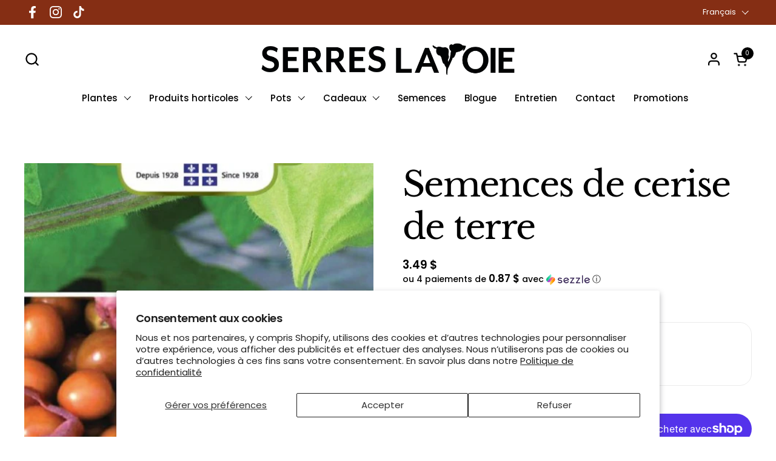

--- FILE ---
content_type: text/javascript; charset=utf-8
request_url: https://serreslavoie.com/products/semences-de-cerise-de-terre.js
body_size: 310
content:
{"id":6997069201469,"title":"Semences de cerise de terre","handle":"semences-de-cerise-de-terre","description":"Date de semis : mi-mars, mi-avril\u003cbr\u003eProfondeur du semis : 1 cm\u003cbr\u003eEspacement final: 45 à 60 cm","published_at":"2023-02-17T12:22:59-05:00","created_at":"2023-02-17T12:18:01-05:00","vendor":"Norseco","type":"cerise de terre","tags":["cat_sem_vegetables","cat_semences","Semences pour potager","W.H.Perron"],"price":349,"price_min":349,"price_max":349,"available":true,"price_varies":false,"compare_at_price":null,"compare_at_price_min":0,"compare_at_price_max":0,"compare_at_price_varies":false,"variants":[{"id":40518091210813,"title":"Default Title","option1":"Default Title","option2":null,"option3":null,"sku":null,"requires_shipping":true,"taxable":true,"featured_image":null,"available":true,"name":"Semences de cerise de terre","public_title":null,"options":["Default Title"],"price":349,"weight":45,"compare_at_price":null,"inventory_management":"shopify","barcode":"6161211992608","requires_selling_plan":false,"selling_plan_allocations":[]}],"images":["\/\/cdn.shopify.com\/s\/files\/1\/0024\/9223\/5821\/products\/image_acbcec7b-ab6c-4ba9-9aa4-02d38619c697.jpg?v=1676654737"],"featured_image":"\/\/cdn.shopify.com\/s\/files\/1\/0024\/9223\/5821\/products\/image_acbcec7b-ab6c-4ba9-9aa4-02d38619c697.jpg?v=1676654737","options":[{"name":"Title","position":1,"values":["Default Title"]}],"url":"\/products\/semences-de-cerise-de-terre","media":[{"alt":"cerise de terre","id":22789933137981,"position":1,"preview_image":{"aspect_ratio":0.611,"height":805,"width":492,"src":"https:\/\/cdn.shopify.com\/s\/files\/1\/0024\/9223\/5821\/products\/image_acbcec7b-ab6c-4ba9-9aa4-02d38619c697.jpg?v=1676654737"},"aspect_ratio":0.611,"height":805,"media_type":"image","src":"https:\/\/cdn.shopify.com\/s\/files\/1\/0024\/9223\/5821\/products\/image_acbcec7b-ab6c-4ba9-9aa4-02d38619c697.jpg?v=1676654737","width":492}],"requires_selling_plan":false,"selling_plan_groups":[]}

--- FILE ---
content_type: text/javascript
request_url: https://cdn.shopify.com/extensions/019be04c-8e75-7894-ba77-0647b01206a3/automatic-discounts-512/assets/banner-manager.js
body_size: 7336
content:
function sortTiers(e){return e?e.slice().sort((e,n)=>null!=e.tier&&null!=n.tier&&"number"==typeof e.tier&&"number"==typeof n.tier?e.tier-n.tier:0):[]}function shouldShowBanner(e){if(!e)return!1;const{showOnCartPage:n,showOnAllProductPages:r,showOnSpecificProductPages:t,showOnSpecificCollectionPages:i,showOnCollectionPage:o=!1}=e;if(!(n||r||t||i||o))return!1;if(!e.ruleId)return!0;const a=window.aiod_automatic_discounts?.find(n=>n.rule_id===e.ruleId);if(!a)return!1;if(!window.validateRuleActiveDateAiod(a.active_date))return!1;const s=["customer_tags","customer_past_orders","customer_logged_in","shipping_country"],l=a.condition[0]?.some(e=>s.includes(e.type.value));if(l){const e={...a,condition:[a.condition[0].filter(e=>s.includes(e.type.value))],tiers:[]},n=window.aiodConvertRuleToDiscountConfig(e),r=window.aiodCartInstance(window.aiod_latest_cart,!1);return new window.AIOD_DiscountEngine.AIOD_Discount(n,r).conditions.isConditionPassed(r)}return!0}function bannerExistsInContainer(e,n){return!!e.querySelector(`[data-aiod-banner-id="${n}"]`)}function getSvgIconHtml(e){return{discount:'<svg viewBox="0 0 24 24" fill="none" xmlns="http://www.w3.org/2000/svg"><g id="SVGRepo_bgCarrier" stroke-width="0"></g><g id="SVGRepo_tracerCarrier" stroke-linecap="round" stroke-linejoin="round"></g><g id="SVGRepo_iconCarrier"> <path d="M3.9889 14.6604L2.46891 13.1404C1.84891 12.5204 1.84891 11.5004 2.46891 10.8804L3.9889 9.36039C4.2489 9.10039 4.4589 8.59038 4.4589 8.23038V6.08036C4.4589 5.20036 5.1789 4.48038 6.0589 4.48038H8.2089C8.5689 4.48038 9.0789 4.27041 9.3389 4.01041L10.8589 2.49039C11.4789 1.87039 12.4989 1.87039 13.1189 2.49039L14.6389 4.01041C14.8989 4.27041 15.4089 4.48038 15.7689 4.48038H17.9189C18.7989 4.48038 19.5189 5.20036 19.5189 6.08036V8.23038C19.5189 8.59038 19.7289 9.10039 19.9889 9.36039L21.5089 10.8804C22.1289 11.5004 22.1289 12.5204 21.5089 13.1404L19.9889 14.6604C19.7289 14.9204 19.5189 15.4304 19.5189 15.7904V17.9403C19.5189 18.8203 18.7989 19.5404 17.9189 19.5404H15.7689C15.4089 19.5404 14.8989 19.7504 14.6389 20.0104L13.1189 21.5304C12.4989 22.1504 11.4789 22.1504 10.8589 21.5304L9.3389 20.0104C9.0789 19.7504 8.5689 19.5404 8.2089 19.5404H6.0589C5.1789 19.5404 4.4589 18.8203 4.4589 17.9403V15.7904C4.4589 15.4204 4.2489 14.9104 3.9889 14.6604Z" stroke="currentColor" stroke-width="1.5" stroke-linecap="round" stroke-linejoin="round"></path> <path d="M9 15L15 9" stroke="currentColor" stroke-width="1.5" stroke-linecap="round" stroke-linejoin="round"></path> <path d="M14.4945 14.5H14.5035" stroke="currentColor" stroke-width="2" stroke-linecap="round" stroke-linejoin="round"></path> <path d="M9.49451 9.5H9.50349" stroke="currentColor" stroke-width="2" stroke-linecap="round" stroke-linejoin="round"></path> </g></svg>',"discount-filled":'<svg viewBox="0 0 24 24" fill="currentColor" xmlns="http://www.w3.org/2000/svg"><g id="SVGRepo_bgCarrier" stroke-width="0"></g><g id="SVGRepo_tracerCarrier" stroke-linecap="round" stroke-linejoin="round"></g><g id="SVGRepo_iconCarrier"> <path d="M21.5289 10.8689L20.0089 9.34891C19.7489 9.08891 19.5389 8.57891 19.5389 8.21891V6.05891C19.5389 5.17891 18.8189 4.45891 17.9389 4.45891H15.7889C15.4289 4.45891 14.9189 4.24891 14.6589 3.98891L13.1389 2.46891C12.5189 1.84891 11.4989 1.84891 10.8789 2.46891L9.33891 3.98891C9.08891 4.24891 8.57891 4.45891 8.20891 4.45891H6.05891C5.17891 4.45891 4.45891 5.17891 4.45891 6.05891V8.20891C4.45891 8.56891 4.24891 9.07891 3.98891 9.33891L2.46891 10.8589C1.84891 11.4789 1.84891 12.4989 2.46891 13.1189L3.98891 14.6389C4.24891 14.8989 4.45891 15.4089 4.45891 15.7689V17.9189C4.45891 18.7989 5.17891 19.5189 6.05891 19.5189H8.20891C8.56891 19.5189 9.07891 19.7289 9.33891 19.9889L10.8589 21.5089C11.4789 22.1289 12.4989 22.1289 13.1189 21.5089L14.6389 19.9889C14.8989 19.7289 15.4089 19.5189 15.7689 19.5189H17.9189C18.7989 19.5189 19.5189 18.7989 19.5189 17.9189V15.7689C19.5189 15.4089 19.7289 14.8989 19.9889 14.6389L21.5089 13.1189C22.1589 12.5089 22.1589 11.4889 21.5289 10.8689ZM7.99891 8.99891C7.99891 8.44891 8.44891 7.99891 8.99891 7.99891C9.54891 7.99891 9.99891 8.44891 9.99891 8.99891C9.99891 9.54891 9.55891 9.99891 8.99891 9.99891C8.44891 9.99891 7.99891 9.54891 7.99891 8.99891ZM9.52891 15.5289C9.37891 15.6789 9.18891 15.7489 8.99891 15.7489C8.80891 15.7489 8.61891 15.6789 8.46891 15.5289C8.17891 15.2389 8.17891 14.7589 8.46891 14.4689L14.4689 8.46891C14.7589 8.17891 15.2389 8.17891 15.5289 8.46891C15.8189 8.75891 15.8189 9.23891 15.5289 9.52891L9.52891 15.5289ZM14.9989 15.9989C14.4389 15.9989 13.9889 15.5489 13.9889 14.9989C13.9889 14.4489 14.4389 13.9989 14.9989 13.9989C15.5389 13.9989 15.9889 14.4489 15.9889 14.9989C15.9889 15.5489 15.5489 15.9989 14.9989 15.9989Z"></path> </g></svg>',ship:'<svg fill="currentColor" viewBox="0 0 32 32" xmlns="http://www.w3.org/2000/svg"><g id="SVGRepo_bgCarrier" stroke-width="0"></g><g id="SVGRepo_tracerCarrier" stroke-linecap="round" stroke-linejoin="round"></g><g id="SVGRepo_iconCarrier"><path d="M 0 6 L 0 8 L 19 8 L 19 23 L 12.84375 23 C 12.398438 21.28125 10.851563 20 9 20 C 7.148438 20 5.601563 21.28125 5.15625 23 L 4 23 L 4 18 L 2 18 L 2 25 L 5.15625 25 C 5.601563 26.71875 7.148438 28 9 28 C 10.851563 28 12.398438 26.71875 12.84375 25 L 21.15625 25 C 21.601563 26.71875 23.148438 28 25 28 C 26.851563 28 28.398438 26.71875 28.84375 25 L 32 25 L 32 16.84375 L 31.9375 16.6875 L 29.9375 10.6875 L 29.71875 10 L 21 10 L 21 6 Z M 1 10 L 1 12 L 10 12 L 10 10 Z M 21 12 L 28.28125 12 L 30 17.125 L 30 23 L 28.84375 23 C 28.398438 21.28125 26.851563 20 25 20 C 23.148438 20 21.601563 21.28125 21.15625 23 L 21 23 Z M 2 14 L 2 16 L 8 16 L 8 14 Z M 9 22 C 10.117188 22 11 22.882813 11 24 C 11 25.117188 10.117188 26 9 26 C 7.882813 26 7 25.117188 7 24 C 7 22.882813 7.882813 22 9 22 Z M 25 22 C 26.117188 22 27 22.882813 27 24 C 27 25.117188 26.117188 26 25 26 C 23.882813 26 23 25.117188 23 24 C 23 22.882813 23.882813 22 25 22 Z"></path></g></svg>',"ship-filled":'<svg fill="currentColor" viewBox="0 -64 640 640" xmlns="http://www.w3.org/2000/svg"><g id="SVGRepo_bgCarrier" stroke-width="0"></g><g id="SVGRepo_tracerCarrier" stroke-linecap="round" stroke-linejoin="round"></g><g id="SVGRepo_iconCarrier"><path d="M624 352h-16V243.9c0-12.7-5.1-24.9-14.1-33.9L494 110.1c-9-9-21.2-14.1-33.9-14.1H416V48c0-26.5-21.5-48-48-48H112C85.5 0 64 21.5 64 48v48H8c-4.4 0-8 3.6-8 8v16c0 4.4 3.6 8 8 8h272c4.4 0 8 3.6 8 8v16c0 4.4-3.6 8-8 8H40c-4.4 0-8 3.6-8 8v16c0 4.4 3.6 8 8 8h208c4.4 0 8 3.6 8 8v16c0 4.4-3.6 8-8 8H8c-4.4 0-8 3.6-8 8v16c0 4.4 3.6 8 8 8h208c4.4 0 8 3.6 8 8v16c0 4.4-3.6 8-8 8H64v128c0 53 43 96 96 96s96-43 96-96h128c0 53 43 96 96 96s96-43 96-96h48c8.8 0 16-7.2 16-16v-32c0-8.8-7.2-16-16-16zM160 464c-26.5 0-48-21.5-48-48s21.5-48 48-48 48 21.5 48 48-21.5 48-48 48zm320 0c-26.5 0-48-21.5-48-48s21.5-48 48-48 48 21.5 48 48-21.5 48-48 48zm80-208H416V144h44.1l99.9 99.9V256z"></path></g></svg>',gift:'<svg fill="currentColor" viewBox="0 0 56 56" xmlns="http://www.w3.org/2000/svg"><g id="SVGRepo_bgCarrier" stroke-width="0"></g><g id="SVGRepo_tracerCarrier" stroke-linecap="round" stroke-linejoin="round"></g><g id="SVGRepo_iconCarrier"><path d="M 9.6601 16.0937 C 6.9179 16.0937 5.2070 17.8984 5.2070 20.7578 L 5.2070 26.6641 C 5.2070 29.1250 6.4023 30.8125 8.5820 31.2344 L 8.5820 45.8125 C 8.5820 50.2422 10.9960 52.5625 15.4257 52.5625 L 40.5742 52.5625 C 45.0039 52.5625 47.4181 50.2422 47.4181 45.8125 L 47.4181 31.2344 C 49.6208 30.8125 50.7930 29.1250 50.7930 26.6641 L 50.7930 20.7578 C 50.7930 17.8984 49.2224 16.0937 46.3398 16.0937 L 41.3711 16.0937 C 42.6835 14.8047 43.4570 13.1172 43.4570 11.2188 C 43.4570 6.6719 39.8711 3.4375 35.3242 3.4375 C 31.9726 3.4375 29.2304 5.2891 28.0117 8.5937 C 26.7929 5.2891 24.0273 3.4375 20.6757 3.4375 C 16.1523 3.4375 12.5429 6.6719 12.5429 11.2188 C 12.5429 13.1172 13.2929 14.8047 14.6054 16.0937 Z M 22.4335 16.0937 C 18.5664 16.0937 16.5273 13.8203 16.5273 11.3828 C 16.5273 8.8516 18.4023 7.3516 20.9101 7.3516 C 23.7929 7.3516 26.0664 9.5781 26.0664 13.3047 L 26.0664 16.0937 Z M 33.5664 16.0937 L 29.9335 16.0937 L 29.9335 13.3047 C 29.9335 9.5781 32.2070 7.3516 35.0898 7.3516 C 37.5976 7.3516 39.4960 8.8516 39.4960 11.3828 C 39.4960 13.8203 37.3867 16.0937 33.5664 16.0937 Z M 10.6211 19.6328 L 25.9257 19.6328 L 25.9257 27.7891 L 10.6211 27.7891 C 9.4492 27.7891 8.9804 27.2969 8.9804 26.1250 L 8.9804 21.2734 C 8.9804 20.1016 9.4492 19.6328 10.6211 19.6328 Z M 45.4023 19.6328 C 46.5742 19.6328 47.0195 20.1016 47.0195 21.2734 L 47.0195 26.1250 C 47.0195 27.2969 46.5742 27.7891 45.4023 27.7891 L 30.0742 27.7891 L 30.0742 19.6328 Z M 15.4023 49.0469 C 13.4335 49.0469 12.3555 47.9453 12.3555 46.0000 L 12.3555 31.3281 L 25.9257 31.3281 L 25.9257 49.0469 Z M 43.6445 46.0000 C 43.6445 47.9453 42.5664 49.0469 40.6211 49.0469 L 30.0742 49.0469 L 30.0742 31.3281 L 43.6445 31.3281 Z"></path></g></svg>',"gift-filled":'<svg fill="currentColor" viewBox="0 0 56 56" xmlns="http://www.w3.org/2000/svg"><g id="SVGRepo_bgCarrier" stroke-width="0"></g><g id="SVGRepo_tracerCarrier" stroke-linecap="round" stroke-linejoin="round"></g><g id="SVGRepo_iconCarrier"><path d="M 25.9257 28.5390 L 25.9257 16.1172 L 22.4335 16.1172 C 18.5663 16.1172 16.5272 13.6094 16.5272 11.1719 C 16.5272 8.6406 18.4023 7.1406 20.9101 7.1406 C 23.7929 7.1406 26.0429 9.3672 26.0429 13.0937 L 26.0429 16.1172 L 29.9570 16.1172 L 29.9570 13.0937 C 29.9570 9.3672 32.2070 7.1406 35.0897 7.1406 C 37.5976 7.1406 39.4960 8.6406 39.4960 11.1719 C 39.4960 13.6094 37.3866 16.1172 33.5663 16.1172 L 30.0741 16.1172 L 30.0741 28.5390 L 46.5976 28.5390 C 49.1524 28.5390 50.5352 27.5547 50.5352 25.0468 L 50.5352 19.6094 C 50.5352 17.1250 49.1524 16.1172 46.5976 16.1172 L 41.1366 16.1172 C 42.5897 14.8047 43.4570 13.0234 43.4570 11.0078 C 43.4570 6.4844 39.8710 3.2266 35.3241 3.2266 C 31.9492 3.2266 29.2070 5.1015 28.0116 8.4297 C 26.8163 5.1015 24.0507 3.2266 20.6757 3.2266 C 16.1523 3.2266 12.5429 6.4844 12.5429 11.0078 C 12.5429 13.0234 13.3866 14.8047 14.8632 16.1172 L 9.4023 16.1172 C 6.9882 16.1172 5.4648 17.1250 5.4648 19.6094 L 5.4648 25.0468 C 5.4648 27.5547 6.8710 28.5390 9.4023 28.5390 Z M 25.9257 52.7734 L 25.9257 31.0468 L 8.8163 31.0468 L 8.8163 46.8203 C 8.8163 50.7344 11.1132 52.7734 15.0272 52.7734 Z M 30.0741 31.0468 L 30.0741 52.7734 L 40.9726 52.7734 C 44.8866 52.7734 47.1835 50.7344 47.1835 46.8203 L 47.1835 31.0468 Z"></path></g></svg>',coupon:'<svg viewBox="0 0 24 24" fill="none" xmlns="http://www.w3.org/2000/svg" transform="matrix(-1, 0, 0, 1, 0, 0)"><g id="SVGRepo_bgCarrier" stroke-width="0"></g><g id="SVGRepo_tracerCarrier" stroke-linecap="round" stroke-linejoin="round"></g><g id="SVGRepo_iconCarrier"> <path d="M7.0498 7.0498H7.0598M10.5118 3H7.8C6.11984 3 5.27976 3 4.63803 3.32698C4.07354 3.6146 3.6146 4.07354 3.32698 4.63803C3 5.27976 3 6.11984 3 7.8V10.5118C3 11.2455 3 11.6124 3.08289 11.9577C3.15638 12.2638 3.27759 12.5564 3.44208 12.8249C3.6276 13.1276 3.88703 13.387 4.40589 13.9059L9.10589 18.6059C10.2939 19.7939 10.888 20.388 11.5729 20.6105C12.1755 20.8063 12.8245 20.8063 13.4271 20.6105C14.112 20.388 14.7061 19.7939 15.8941 18.6059L18.6059 15.8941C19.7939 14.7061 20.388 14.112 20.6105 13.4271C20.8063 12.8245 20.8063 12.1755 20.6105 11.5729C20.388 10.888 19.7939 10.2939 18.6059 9.10589L13.9059 4.40589C13.387 3.88703 13.1276 3.6276 12.8249 3.44208C12.5564 3.27759 12.2638 3.15638 11.9577 3.08289C11.6124 3 11.2455 3 10.5118 3ZM7.5498 7.0498C7.5498 7.32595 7.32595 7.5498 7.0498 7.5498C6.77366 7.5498 6.5498 7.32595 6.5498 7.0498C6.5498 6.77366 6.77366 6.5498 7.0498 6.5498C7.32595 6.5498 7.5498 6.77366 7.5498 7.0498Z" stroke="currentColor" stroke-width="2" stroke-linecap="round" stroke-linejoin="round"></path> </g></svg>',"coupon-filled":'<svg viewBox="0 0 24 24" fill="currentColor" xmlns="http://www.w3.org/2000/svg" transform="matrix(-1, 0, 0, 1, 0, 0)"><g id="SVGRepo_bgCarrier" stroke-width="0"></g><g id="SVGRepo_tracerCarrier" stroke-linecap="round" stroke-linejoin="round"></g><g id="SVGRepo_iconCarrier"> <path fill-rule="evenodd" clip-rule="evenodd" d="M1.94971 4.44987C1.94969 3.06915 3.06898 1.94985 4.4497 1.94984L12.0209 1.94983C12.8165 1.94983 13.5796 2.2659 14.1422 2.82851L22.0417 10.728C23.6038 12.2901 23.6038 14.8228 22.0417 16.3849L16.3848 22.0417C14.8227 23.6038 12.2901 23.6038 10.728 22.0417L2.82846 14.1422C2.26586 13.5796 1.94979 12.8166 1.94978 12.0209L1.94971 4.44987ZM8.5 10C9.32843 10 10 9.32843 10 8.5C10 7.67157 9.32843 7 8.5 7C7.67157 7 7 7.67157 7 8.5C7 9.32843 7.67157 10 8.5 10Z"></path> </g></svg>',tick:'<svg viewBox="0 0 24 24" fill="none" xmlns="http://www.w3.org/2000/svg"><g id="SVGRepo_bgCarrier" stroke-width="0"></g><g id="SVGRepo_tracerCarrier" stroke-linecap="round" stroke-linejoin="round"></g><g id="SVGRepo_iconCarrier"> <circle cx="12" cy="12" r="10" stroke="currentColor" stroke-width="1.5"></circle> <path d="M8.5 12.5L10.5 14.5L15.5 9.5" stroke="currentColor" stroke-width="1.5" stroke-linecap="round" stroke-linejoin="round"></path> </g></svg>',"tick-filled":'<svg viewBox="0 0 24 24" fill="currentColor" xmlns="http://www.w3.org/2000/svg"><g id="SVGRepo_bgCarrier" stroke-width="0"></g><g id="SVGRepo_tracerCarrier" stroke-linecap="round" stroke-linejoin="round"></g><g id="SVGRepo_iconCarrier"> <path fill-rule="evenodd" clip-rule="evenodd" d="M22 12C22 17.5228 17.5228 22 12 22C6.47715 22 2 17.5228 2 12C2 6.47715 6.47715 2 12 2C17.5228 2 22 6.47715 22 12ZM16.0303 8.96967C16.3232 9.26256 16.3232 9.73744 16.0303 10.0303L11.0303 15.0303C10.7374 15.3232 10.2626 15.3232 9.96967 15.0303L7.96967 13.0303C7.67678 12.7374 7.67678 12.2626 7.96967 11.9697C8.26256 11.6768 8.73744 11.6768 9.03033 11.9697L10.5 13.4393L12.7348 11.2045L14.9697 8.96967C15.2626 8.67678 15.7374 8.67678 16.0303 8.96967Z"></path> </g></svg>',"star-filled":'<svg viewBox="0 0 24 24" fill="currentColor" xmlns="http://www.w3.org/2000/svg"><g id="SVGRepo_bgCarrier" stroke-width="0"></g><g id="SVGRepo_tracerCarrier" stroke-linecap="round" stroke-linejoin="round"></g><g id="SVGRepo_iconCarrier"> <path d="M12.9121 1.59053C12.7508 1.2312 12.3936 1 11.9997 1C11.6059 1 11.2487 1.2312 11.0874 1.59053L8.27041 7.86702L1.43062 8.60661C1.03903 8.64895 0.708778 8.91721 0.587066 9.2918C0.465355 9.66639 0.574861 10.0775 0.866772 10.342L5.96556 14.9606L4.55534 21.6942C4.4746 22.0797 4.62768 22.4767 4.94632 22.7082C5.26497 22.9397 5.68983 22.9626 6.03151 22.7667L11.9997 19.3447L17.968 22.7667C18.3097 22.9626 18.7345 22.9397 19.0532 22.7082C19.3718 22.4767 19.5249 22.0797 19.4441 21.6942L18.0339 14.9606L23.1327 10.342C23.4246 10.0775 23.5341 9.66639 23.4124 9.2918C23.2907 8.91721 22.9605 8.64895 22.5689 8.60661L15.7291 7.86702L12.9121 1.59053Z"></path> </g></svg>'}[e]||""}function getGlobalBannerConfig(e){if(window.aiod_global_banner_settings&&Array.isArray(window.aiod_global_banner_settings)){const n=window.aiod_global_banner_settings.find(n=>n.bannerType===e);if(n&&n.bannerStyle)return{bannerStyle:n.bannerStyle,bannerSettings:n.bannerSettings}}return null}function createBannerHTML(e,n){const r=e.bannerCopy||{},t=e.bannerCSS||{},i=e.bannerSettings||{},o={...n?.bannerStyle||{},...t},a=`\n    background: ${o.backgroundColor||"#ffffff"};\n    border: 1px solid ${o.borderColor||"#000000"};\n    border-radius: ${o.borderRadius||8}px;\n    padding: ${o.padding||8}px;\n    color: ${o.textColor||"#000000"};\n    margin-bottom: 16px;\n    width: 100%;\n    box-sizing: border-box;\n    display: flex;\n    align-items: center;\n    gap: ${o.iconGap||5}px;\n    position: relative;\n    overflow: hidden;\n    font-family: inherit;\n  `;let s="";if(i.showIcon&&o.icon){const e=getSvgIconHtml(o.icon);e&&(s=`\n        <div\n          style="\n            width: ${o.iconSize||24}px;\n            max-width: ${o.iconSize||24}px !important;\n            height: ${o.iconSize||24}px;\n            color: ${o.iconColor||"#000000"} !important;\n            display: flex;\n            align-items: center;\n            justify-content: center;\n            margin-left: ${o.iconMarginLeft||0}px;\n            flex-shrink: 0;\n          "\n        >\n          ${e}\n        </div>\n      `)}return`\n    <div class="aiod-discount-banner" style="${a}">\n      ${s}\n      \n    <div\n      style="\n        font-size: ${o.textSize||14}px !important;\n        font-weight: ${o.textBold?700:400};\n        font-style: ${o.textItalic?"italic":"normal"};\n        color: ${o.textColor||"#000000"} !important;\n        flex: 1;\n        line-height: 1.3;\n      "\n    >\n      ${r.bannerText||"Banner Text"}\n    </div>\n  \n    </div>\n  `}function getConditionExtraLabel(e){switch(e){case"cart_qty":default:return"cart_quantity";case"item_qty":return"quantity";case"cart_subtotal":return"amount";case"item_subtotal":return"subtotal"}}function formatValue(e){return"number"==typeof e&&e%1!=0?e.toFixed(2):e.toString()}function replaceTierVariables(e,n,r,t){if(!e)return"";let i=e;const o=getConditionExtraLabel(r),a=n?.conditions?.[0]?.[0]?.extra?.find(e=>e.label===o)?.value||"0",s=n?.actions?.[0]?.discountValue||"0",l=void 0!==t?t:"cart_qty"===r||"item_qty"===r?1:10;return i=i.replace(/\{\{min_val\}\}/g,formatValue(a)),i=i.replace(/\{\{disc_val\}\}/g,formatValue(s)),i=i.replace(/\{\{remain_val\}\}/g,formatValue(l)),i}function updateGoalTitleWidths(e,n){const r=e.querySelector(".aiod-goal-markers-wrapper");if(!r)return;const t=r.offsetWidth/(n+1)-8;e.querySelectorAll(".aiod-goal-title").forEach(e=>{e.style.setProperty("--goal-title-width",t+"px")})}async function initializeBannerWidgets(){if(!window.AIOD_WASM_LOADED)return;try{const e=await fetch("/cart.js"),n=await e.json();window.aiod_latest_cart=n}catch(e){console.error("Error getting cart data:",e)}const e=window.aiod_banner_widgets||[];try{const n=e.filter(e=>"gift"!==e.bannerType&&"gift_choose"!==e.bannerType&&"goal"!==e.bannerType);activeDiscountBanners=await(async function(e){return Array.isArray(e)?e.filter(e=>shouldShowBanner(e)):[]})(n)}catch(e){console.error("Error getting eligible banners:",e),activeDiscountBanners=[]}const n=e.filter(e=>"goal"===e.bannerType);0===activeDiscountBanners.length&&0===n.length||((async function(){const e=(window.aiod_banner_widgets||[]).filter(e=>"goal"===e.bannerType);if(0===e.length)return;const n=window.aiodWidgetEngine.getAiodCurrentPageData();let r=window.aiod_latest_cart;if(!r)try{const e=await fetch("/cart.js");r=await e.json(),window.aiod_latest_cart=r}catch(e){console.error("Error getting cart data:",e)}e.forEach(e=>{if(!shouldShowBanner(e))return;const t=window.aiod_automatic_discounts?.find(n=>n.rule_id===e.ruleId);if(!t)return;const i=[];if(e.showOnCartPage&&(document.querySelectorAll(".aiod-progress-bar-container-side-cart").forEach(e=>i.push(e)),"cart"===window.aiodWidgetEngine.getAiodCurrentPageData().page_type&&document.querySelectorAll(".aiod-progress-bar-container-manual").forEach(e=>i.push(e))),(e.showOnAllProductPages||e.showOnSpecificProductPages||e.showOnSpecificCollectionPages)&&"product"===n.page_type){let r=!1;e.showOnAllProductPages?r=!0:(e.showOnSpecificProductPages&&e.productPages&&e.productPages.some(e=>e.productId===n.product_id.toString())&&(r=!0),e.showOnSpecificCollectionPages&&e.specificCollections&&n.product_collections&&e.specificCollections.some(e=>n.product_collections.includes(parseInt(e.collectionId)))&&(r=!0)),r&&document.querySelectorAll(".aiod-progress-bar-container-manual").forEach(e=>i.push(e))}e.showOnCollectionPage&&"collection"===n.page_type&&document.querySelectorAll(".aiod-progress-bar-container-manual").forEach(e=>i.push(e)),i.forEach(n=>{const i="goal-banner-"+e.id,o=n.querySelector('[data-aiod-goal-banner-id="preview"]');o&&o.remove();const a=n.querySelector(`[data-aiod-goal-banner-id="${i}"]`);a&&a.remove();const s=(function(e,n,r){const t=window.aiod_banner_translations?.find(n=>n.bannerId===e.id)||{},i=e.bannerCopy||[],o=e.bannerCSS||{},a=sortTiers(n?.tiers);if(0===i.length)return"";const s=window.Shopify?.locale||"en";let l=i;if(t?.translations){const e=t.translations.find(e=>e.language===s);e&&(l=e.bannerCopy.map((e,n)=>{const r=i[n];return r?{...e,icon:r.icon}:e}))}const c=n?.tierBasedOn,d=(function(e,n,r){const t=sortTiers(n?.tiers),i=e.bannerCopy||[];if(0===t.length||0===i.length)return{currentTierIndex:-1,progress:0,showSuccessMessage:!1,showRemainingMessage:!1,successMessage:"",remainingMessage:""};const o=n?.tierBasedOn,a=(function(e,n,r){if(!r)return 0;const t=n?.calculateSubtotalAfterDiscount||!1;switch(e){case"cart_qty":return r.items?.reduce((e,n)=>{const r=n.properties?._aiod_free_gift;return r?e:e+(n.quantity||0)},0)||0;case"cart_subtotal":return(r.items?.reduce((e,n)=>{const r=n.properties?._aiod_free_gift;return r?e:e+(t?n.line_price||0:n.original_line_price||0)},0)||0)/100/currencyExchangeRate;case"item_qty":case"item_subtotal":const i=sortTiers(n?.tiers),o=i?.[0];if(!o||!o.conditions||!o.conditions[0])return 0;const a=o.conditions[0][0];if(!a)return 0;const s=a.type?.value,l=n?.calculateBasedOnEachItem||!1;let c=[];if("product"===s){const e=a.extra.filter(e=>e.label.includes("product_")).map(e=>window.graphqlIdToId(JSON.parse(e.value).id)),n=r.items.map(e=>e.product_id.toString()),t=window.getMatchingIds(a.operator?.value,n,e),i=a.extra.find(e=>"purchase_type"===e.label)?.value||"both";c=r.items.filter(e=>{const n=e.product_id.toString();if(!t.includes(n))return!1;const r=e.properties?._aiod_free_gift;if(r)return!1;const o=e.selling_plan_allocation&&e.selling_plan_allocation.selling_plan;return"oneTime"===i?!o:"sub"!==i||o})}else if("collection"===s){const e=a.extra.filter(e=>e.label.includes("collection_")).map(e=>window.graphqlIdToId(JSON.parse(e.value).id)),n=Object.keys(window.aiod_collections||{}).filter(n=>window.aiod_collections[n].some(n=>e.includes(n))),t=r.items.map(e=>e.product_id.toString()),i=window.getMatchingIds(a.operator?.value,t,n),o=a.extra.find(e=>"purchase_type"===e.label)?.value||"both";c=r.items.filter(e=>{const n=e.product_id.toString();if(!i.includes(n))return!1;const r=e.properties?._aiod_free_gift;if(r)return!1;const t=e.selling_plan_allocation&&e.selling_plan_allocation.selling_plan;return"oneTime"===o?!t:"sub"!==o||t})}else if("variant"===s){const e=a.extra.filter(e=>e.label.includes("variant_")).map(e=>window.graphqlIdToId(JSON.parse(e.value).id)),n=r.items.map(e=>e.variant_id.toString()),t=window.getMatchingIds(a.operator?.value,n,e),i=a.extra.find(e=>"purchase_type"===e.label)?.value||"both";c=r.items.filter(e=>{const n=e.variant_id.toString();if(!t.includes(n))return!1;const r=e.properties?._aiod_free_gift;if(r)return!1;const o=e.selling_plan_allocation&&e.selling_plan_allocation.selling_plan;return"oneTime"===i?!o:"sub"!==i||o})}if("item_qty"===e)return l?c.length>0?Math.min(...c.map(e=>e.quantity||0)):0:c.reduce((e,n)=>e+(n.quantity||0),0);{let e;return e=l?c.length>0?Math.min(...c.map(e=>(t?e.line_price||0:e.original_line_price||0)/100)):0:c.reduce((e,n)=>e+(t?n.line_price||0:n.original_line_price||0),0)/100,e/currencyExchangeRate}default:return 0}})(o,n,r),s=getConditionExtraLabel(o),l=e=>parseFloat(t[e]?.conditions?.[0]?.[0]?.extra?.find(e=>e.label===s)?.value||0);let c=-1;for(let e=0;e<t.length;e++)l(e)>a||(c=e);let d=0;if(1===t.length){const e=l(0);d=0>c?Math.min(a/e*100,99):100}else if(-1===c){const e=l(0);d=Math.min(a/e*(100/t.length),100/t.length-1)}else if(c===t.length-1)d=100;else{const e=l(c),n=(a-e)/(l(c+1)-e);d=(c+1)/t.length*100+n*(100/t.length)}const g=e.bannerSettings||{};let u=!1,p=!1,C="",w="",f=0;if(0===a)p=!1!==g.show_remaining_message,i[0]&&t[0]&&(f=l(0),w=replaceTierVariables(i[0].remaining_message,t[0],o,f));else if(c>=0&&c<t.length-1){if(u=!1!==g.show_success_message,p=!1!==g.show_remaining_message,i[c]&&(C=replaceTierVariables(i[c].success_message,t[c],o)),i[c+1]&&t[c+1]){const e=l(c+1);f=Math.max(0,e-a),w=replaceTierVariables(i[c+1].remaining_message,t[c+1],o,f)}}else if(c===t.length-1)u=!1!==g.show_success_message,p=!1,i[c]&&(C=replaceTierVariables(i[c].success_message,t[c],o));else if(p=!1!==g.show_remaining_message,i[0]&&t[0]){const e=l(0);f=Math.max(0,e-a),w=replaceTierVariables(i[0].remaining_message,t[0],o,f)}return{currentTierIndex:c,progress:Math.min(Math.max(d,0),100),showSuccessMessage:u,showRemainingMessage:p,successMessage:C,remainingMessage:w}})({...e,bannerCopy:l},n,r);let g="";d.showRemainingMessage&&d.remainingMessage&&(g=`\n            <div class="aiod-goal-remaining-message" style="\n                --remaining-message-color: ${o.remaining_message_color||"#303030"};\n                color: var(--remaining-message-color);\n            ">\n                ${d.remainingMessage}\n            </div>\n        `);let u="";d.showSuccessMessage&&d.successMessage&&(u=`\n            <div style="\n                display: flex;\n                justify-content: center;\n                margin-bottom: 8px;\n            ">\n                <div class="aiod-goal-success-message" style="\n                    --success-bg-color: ${o.success_background_color||"#C3FFC3"};\n                    background-color: var(--success-bg-color);\n                ">\n                    <div style="\n                        font-size: 12px;\n                        font-weight: 600;\n                        color: ${o.success_label_text_color||"#008000"};\n                    ">\n                        ${d.successMessage}\n                    </div>\n                </div>\n            </div>\n        `);let p="";l.forEach((e,n)=>{const r=getSvgIconHtml(e.icon),t=n<=d.currentTierIndex,i=n===l.length-1,s=a[n];p+=`\n            <div class="aiod-goal-marker" style="\n                --goal-marker-align: ${i?"flex-end":"center"};\n            ">\n                <div class="aiod-goal-icon-wrapper" style="\n                    --icon-bg-color: ${t?o.active_bar_color:o.empty_bar_color};\n                ">\n                    <div class="aiod-goal-icon" style="\n                        --icon-size: ${o.icon_size||24}px;\n                        --icon-color: ${t?"white":"#303030"};\n                    ">\n                        ${r}\n                    </div>\n                </div>\n                <div class="aiod-goal-title" style="\n                    --goal-title-color: ${o.goal_title_color||"#303030"};\n                    --goal-title-align: ${i?"right":"center"};\n                    --goal-title-font-size: 11px;\n                    --goal-title-top: ${o.icon_size+16}px;\n                ">\n                    ${replaceTierVariables(e.goal_title,s,c)}\n                </div>\n            </div>\n        `});const C=((o.icon_size||24)+10)/2-4;return`\n        <div class="aiod-progress-bar-widget" style="\n            --widget-bg-color: ${o.background_color||"transparent"};\n            --widget-border-color: ${o.border_color||"transparent"};\n            --widget-border-radius: ${o.border_radius||8}px;\n            background-color: var(--widget-bg-color);\n            border: 1px solid var(--widget-border-color);\n            border-radius: var(--widget-border-radius);\n        ">\n            ${g}\n            ${u}\n            \n            <div class="aiod-goal-progress-container">\n                <div class="aiod-goal-markers-wrapper" style="\n                    --markers-columns: repeat(${l.length}, 1fr);\n                    --markers-justify-items: end;\n                ">\n                    ${p}\n                </div>\n                \n                <div class="aiod-progress-bar-bg" style="\n                    --progress-bg-color: ${o.empty_bar_color||"#E0E3F0"};\n                    --progress-bar-top: ${C}px;\n                ">\n                    <div class="aiod-progress-bar-fill" style="\n                        --progress-fill-width: ${d.progress}%;\n                        --progress-fill-color: ${o.active_bar_color||"#00BE00"};\n                    "></div>\n                </div>\n            </div>\n        </div>\n    `})(e,t,r);if(!s)return;const l=document.createElement("div");l.className="aiod-goal-banner-wrapper",l.setAttribute("data-aiod-goal-banner-id",i),l.innerHTML=s,n.appendChild(l),updateGoalTitleWidths(l,e.bannerCopy.length);const c=()=>updateGoalTitleWidths(l,e.bannerCopy.length);window.addEventListener("resize",c);const d=new ResizeObserver(()=>{updateGoalTitleWidths(l,e.bannerCopy.length)});d.observe(l),l._aiodResizeHandler=c,l._aiodResizeObserver=d})})})(),(function(){const e=window.aiodWidgetEngine.getContainer("side-cart");if(!e)return;if("cart"===window.aiodWidgetEngine.getAiodCurrentPageData().page_type)return;const n=(activeDiscountBanners||[]).filter(e=>e.showOnCartPage);0!==n.length&&n.forEach((r,t)=>{const i="side-cart-banner-"+(r.id||t);if(bannerExistsInContainer(e,i))return;const o=createBannerHTML(r,getGlobalBannerConfig(r.bannerType)),a=document.createElement("div");a.className="aiod-banner-wrapper aiod-side-cart-banner",a.setAttribute("data-aiod-banner-id",i),a.setAttribute("data-aiod-banner-type","side-cart"),a.style.marginBottom=t<n.length-1?"8px":"0",a.innerHTML=o,e.prepend(a)})})(),(function(){if("cart"!==window.aiodWidgetEngine.getAiodCurrentPageData().page_type)return;const e=(activeDiscountBanners||[]).filter(e=>e.showOnCartPage);if(0===e.length)return;const n=window.aiodWidgetEngine.getContainer("cart-page");n&&e.forEach((r,t)=>{const i="cart-page-banner-"+(r.id||t);if(bannerExistsInContainer(n,i))return;const o=createBannerHTML(r,getGlobalBannerConfig(r.bannerType)),a=document.createElement("div");a.className="aiod-banner-wrapper aiod-cart-page-banner",a.setAttribute("data-aiod-banner-id",i),a.setAttribute("data-aiod-banner-type","cart-page"),a.style.marginBottom=t<e.length-1?"8px":"0",a.innerHTML=o,n.prepend(a)})})(),(function(){const e=window.aiodWidgetEngine.getAiodCurrentPageData(),n=(activeDiscountBanners||[]).filter(n=>(function(e,n){if("product"===n.page_type){if(e.showOnAllProductPages)return!0;if(!e.showOnAllProductPages){if(e.showOnSpecificProductPages&&e.productPages&&e.productPages.some(e=>e.productId===n.product_id.toString()))return!0;if(e.showOnSpecificCollectionPages&&e.specificCollections&&n.product_collections&&e.specificCollections.some(e=>n.product_collections.includes(parseInt(e.collectionId))))return!0}}return!("collection"!==n.page_type||!e.showOnCollectionPage)})(n,e));if(0===n.length)return;const r=window.aiodWidgetEngine.getContainer("page");r&&n.forEach((e,t)=>{const i="page-banner-"+(e.id||t);if(bannerExistsInContainer(r,i))return;const o=createBannerHTML(e,getGlobalBannerConfig(e.bannerType)),a=document.createElement("div");a.className="aiod-banner-wrapper aiod-page-banner",a.setAttribute("data-aiod-banner-id",i),a.setAttribute("data-aiod-banner-type","page"),a.style.marginBottom=t<n.length-1?"8px":"0",a.innerHTML=o,r.prepend(a)})})())}const currencyExchangeRate=parseFloat(window.Shopify?.currency?.rate||1);let activeDiscountBanners=[];document.addEventListener("AIOD_CART_WIDGETS_INITIALIZED",initializeBannerWidgets),document.addEventListener("AIOD_WASM_LOADED",initializeBannerWidgets),void 0!==window.aiodWidgetEngine&&initializeBannerWidgets();